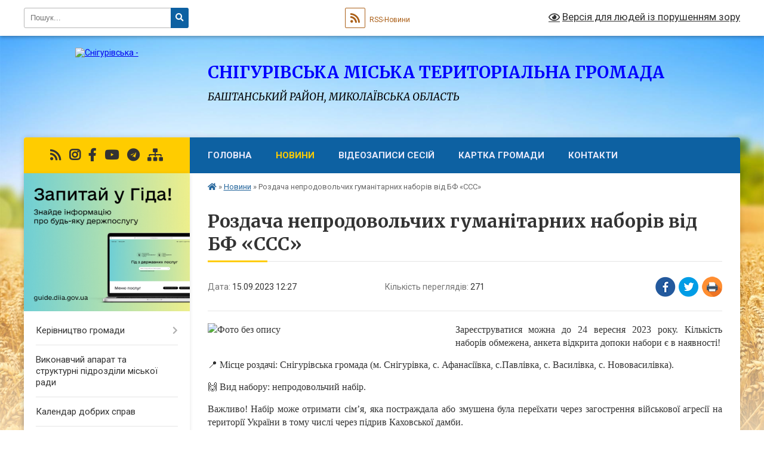

--- FILE ---
content_type: text/html; charset=UTF-8
request_url: https://snigurivska-gromada.gov.ua/news/1694770219/
body_size: 14957
content:
<!DOCTYPE html>
<html lang="uk">
<head>
	<!--[if IE]><meta http-equiv="X-UA-Compatible" content="IE=edge"><![endif]-->
	<meta charset="utf-8">
	<meta name="viewport" content="width=device-width, initial-scale=1">
	<!--[if IE]><script>
		document.createElement('header');
		document.createElement('nav');
		document.createElement('main');
		document.createElement('section');
		document.createElement('article');
		document.createElement('aside');
		document.createElement('footer');
		document.createElement('figure');
		document.createElement('figcaption');
	</script><![endif]-->
	<title>Роздача непродовольчих гуманітарних наборів від БФ «ССС» | СНІГУРІВСЬКА МІСЬКА ТЕРИТОРІАЛЬНА ГРОМАДА БАШТАНСЬКИЙ РАЙОН, МИКОЛАЇВСЬКА ОБЛАСТЬ</title>
	<meta name="description" content="Зареєструватися можна до 24 вересня 2023 року. Кількість наборів обмежена, анкета відкрита допоки набори є в наявності!. . 📍 Місце роздачі: Снігурівська громада (м. Снігурівка, с. Афанасіївка, с.Павлівка, с. Василівка, с. Нововасилівка">
	<meta name="keywords" content="Роздача, непродовольчих, гуманітарних, наборів, від, БФ, «ССС», |, СНІГУРІВСЬКА, МІСЬКА, ТЕРИТОРІАЛЬНА, ГРОМАДА, БАШТАНСЬКИЙ, РАЙОН,, МИКОЛАЇВСЬКА, ОБЛАСТЬ">

	
		<meta property="og:image" content="https://rada.info/upload/users_files/04056581/5fd71c6c6d201b439893a5997bd964b0.jpeg">
	<meta property="og:image:width" content="630">
	<meta property="og:image:height" content="630">
			<meta property="og:title" content="Роздача непродовольчих гуманітарних наборів від БФ «ССС»">
			<meta property="og:description" content="Зареєструватися можна до 24 вересня 2023 року. Кількість наборів обмежена,&amp;nbsp;анкета відкрита допоки набори є в наявності!">
			<meta property="og:type" content="article">
	<meta property="og:url" content="https://snigurivska-gromada.gov.ua/news/1694770219/">
		
		<link rel="apple-touch-icon" sizes="57x57" href="https://gromada.org.ua/apple-icon-57x57.png">
	<link rel="apple-touch-icon" sizes="60x60" href="https://gromada.org.ua/apple-icon-60x60.png">
	<link rel="apple-touch-icon" sizes="72x72" href="https://gromada.org.ua/apple-icon-72x72.png">
	<link rel="apple-touch-icon" sizes="76x76" href="https://gromada.org.ua/apple-icon-76x76.png">
	<link rel="apple-touch-icon" sizes="114x114" href="https://gromada.org.ua/apple-icon-114x114.png">
	<link rel="apple-touch-icon" sizes="120x120" href="https://gromada.org.ua/apple-icon-120x120.png">
	<link rel="apple-touch-icon" sizes="144x144" href="https://gromada.org.ua/apple-icon-144x144.png">
	<link rel="apple-touch-icon" sizes="152x152" href="https://gromada.org.ua/apple-icon-152x152.png">
	<link rel="apple-touch-icon" sizes="180x180" href="https://gromada.org.ua/apple-icon-180x180.png">
	<link rel="icon" type="image/png" sizes="192x192"  href="https://gromada.org.ua/android-icon-192x192.png">
	<link rel="icon" type="image/png" sizes="32x32" href="https://gromada.org.ua/favicon-32x32.png">
	<link rel="icon" type="image/png" sizes="96x96" href="https://gromada.org.ua/favicon-96x96.png">
	<link rel="icon" type="image/png" sizes="16x16" href="https://gromada.org.ua/favicon-16x16.png">
	<link rel="manifest" href="https://gromada.org.ua/manifest.json">
	<meta name="msapplication-TileColor" content="#ffffff">
	<meta name="msapplication-TileImage" content="https://gromada.org.ua/ms-icon-144x144.png">
	<meta name="theme-color" content="#ffffff">
	
	
		<meta name="robots" content="">
	
	<link rel="preconnect" href="https://fonts.googleapis.com">
	<link rel="preconnect" href="https://fonts.gstatic.com" crossorigin>
	<link href="https://fonts.googleapis.com/css?family=Merriweather:400i,700|Roboto:400,400i,700,700i&amp;subset=cyrillic-ext" rel="stylesheet">

    <link rel="preload" href="https://cdnjs.cloudflare.com/ajax/libs/font-awesome/5.9.0/css/all.min.css" as="style">
	<link rel="stylesheet" href="https://cdnjs.cloudflare.com/ajax/libs/font-awesome/5.9.0/css/all.min.css" integrity="sha512-q3eWabyZPc1XTCmF+8/LuE1ozpg5xxn7iO89yfSOd5/oKvyqLngoNGsx8jq92Y8eXJ/IRxQbEC+FGSYxtk2oiw==" crossorigin="anonymous" referrerpolicy="no-referrer" />
	
    <link rel="preload" href="//gromada.org.ua/themes/nature/css/styles_vip.css?v=3.31" as="style">
	<link rel="stylesheet" href="//gromada.org.ua/themes/nature/css/styles_vip.css?v=3.31">
	<link rel="stylesheet" href="//gromada.org.ua/themes/nature/css/48422/theme_vip.css?v=1769904568">
	
		<!--[if lt IE 9]>
	<script src="https://oss.maxcdn.com/html5shiv/3.7.2/html5shiv.min.js"></script>
	<script src="https://oss.maxcdn.com/respond/1.4.2/respond.min.js"></script>
	<![endif]-->
	<!--[if gte IE 9]>
	<style type="text/css">
		.gradient { filter: none; }
	</style>
	<![endif]-->

</head>
<body class="">

	<a href="#top_menu" class="skip-link link" aria-label="Перейти до головного меню (Alt+1)" accesskey="1">Перейти до головного меню (Alt+1)</a>
	<a href="#left_menu" class="skip-link link" aria-label="Перейти до бічного меню (Alt+2)" accesskey="2">Перейти до бічного меню (Alt+2)</a>
    <a href="#main_content" class="skip-link link" aria-label="Перейти до головного вмісту (Alt+3)" accesskey="3">Перейти до текстового вмісту (Alt+3)</a>



		<div id="all_screen">

						<section class="search_menu">
				<div class="wrap">
					<div class="row">
						<div class="grid-25 fl">
							<form action="https://snigurivska-gromada.gov.ua/search/" class="search">
								<input type="text" name="q" value="" placeholder="Пошук..." aria-label="Введіть пошукову фразу" required>
								<button type="submit" name="search" value="y" aria-label="Натисніть для здійснення пошуку"><i class="fa fa-search"></i></button>
							</form>
							<a id="alt_version_eye" href="#" title="Версія для людей із порушенням зору" onclick="return set_special('67baece8e7dabbaddaf85a8faf5eb3f85b57e851');"><i class="far fa-eye"></i></a>
						</div>
						<div class="grid-75">
							<div class="row">
								<div class="grid-25" style="padding-top: 13px;">
									<div id="google_translate_element"></div>
								</div>
								<div class="grid-25" style="padding-top: 13px;">
									<a href="https://gromada.org.ua/rss/48422/" class="rss" title="RSS-стрічка"><span><i class="fa fa-rss"></i></span> RSS-Новини</a>
								</div>
								<div class="grid-50 alt_version_block">

									<div class="alt_version">
										<a href="#" class="set_special_version" onclick="return set_special('67baece8e7dabbaddaf85a8faf5eb3f85b57e851');"><i class="far fa-eye"></i> Версія для людей із порушенням зору</a>
									</div>

								</div>
								<div class="clearfix"></div>
							</div>
						</div>
						<div class="clearfix"></div>
					</div>
				</div>
			</section>
			
			<header>
				<div class="wrap">
					<div class="row">

						<div class="grid-25 logo fl">
							<a href="https://snigurivska-gromada.gov.ua/" id="logo">
								<img src="https://rada.info/upload/users_files/04056581/gerb/герб-м.Снігурівка.png" alt="Снігурівська - ">
							</a>
						</div>
						<div class="grid-75 title fr">
							<div class="slogan_1">СНІГУРІВСЬКА МІСЬКА ТЕРИТОРІАЛЬНА ГРОМАДА</div>
							<div class="slogan_2">БАШТАНСЬКИЙ РАЙОН, МИКОЛАЇВСЬКА ОБЛАСТЬ</div>
						</div>
						<div class="clearfix"></div>

					</div>
				</div>
			</header>

			<div class="wrap">
				<section class="middle_block">

					<div class="row">
						<div class="grid-75 fr">
							<nav class="main_menu" id="top_menu">
								<ul>
																		<li class="">
										<a href="https://snigurivska-gromada.gov.ua/main/">Головна</a>
																													</li>
																		<li class="active">
										<a href="https://snigurivska-gromada.gov.ua/news/">Новини</a>
																													</li>
																		<li class="">
										<a href="https://snigurivska-gromada.gov.ua/videozapisi-sesij-16-59-43-01-02-2021/">Відеозаписи сесій</a>
																													</li>
																		<li class="">
										<a href="https://snigurivska-gromada.gov.ua/structure/">Картка громади</a>
																													</li>
																		<li class=" has-sub">
										<a href="https://snigurivska-gromada.gov.ua/feedback/">Контакти</a>
																				<button onclick="return show_next_level(this);" aria-label="Показати підменю"></button>
																														<ul>
																						<li>
												<a href="https://snigurivska-gromada.gov.ua/ogoloshennya-18-37-12-31-01-2021/">Оголошення</a>
																																			</li>
																																</ul>
																			</li>
																										</ul>

								<button class="menu-button" id="open-button" tabindex="-1"><i class="fas fa-bars"></i> Меню сайту</button>

							</nav>
							<div class="clearfix"></div>

														<section class="bread_crumbs">
								<div xmlns:v="http://rdf.data-vocabulary.org/#"><a href="https://snigurivska-gromada.gov.ua/" title="Головна сторінка"><i class="fas fa-home"></i></a> &raquo; <a href="https://snigurivska-gromada.gov.ua/news/" aria-current="page">Новини</a>  &raquo; <span>Роздача непродовольчих гуманітарних наборів від БФ «ССС»</span></div>
							</section>
							
							<main id="main_content">

																											<h1>Роздача непродовольчих гуманітарних наборів від БФ «ССС»</h1>


<div class="row">
	<div class="grid-30 one_news_date">
		Дата: <span>15.09.2023 12:27</span>
	</div>
	<div class="grid-30 one_news_count">
		Кількість переглядів: <span>271</span>
	</div>
		<div class="grid-30 one_news_socials">
		<button class="social_share" data-type="fb" aria-label="Поширити у Фейсбук"><img src="//gromada.org.ua/themes/nature/img/share/fb.png" alt="Іконака Фейсбук"></button>
		<button class="social_share" data-type="tw" aria-label="Поширити у Твітер"><img src="//gromada.org.ua/themes/nature/img/share/tw.png" alt="Іконка Твітер"></button>
		<button class="print_btn" onclick="window.print();" aria-label="Надрукувати"><img src="//gromada.org.ua/themes/nature/img/share/print.png" alt="Іконка принтеру"></button>
	</div>
		<div class="clearfix"></div>
</div>

<hr>

<p style="text-align: justify;"><span style="font-size:16px;"><span style="font-family:Georgia,serif;"><img alt="Фото без опису"  alt="" src="https://rada.info/upload/users_files/04056581/5fd71c6c6d201b439893a5997bd964b0.jpeg" style="float: left; width: 400px; height: 400px;" />Зареєструватися можна до 24 вересня 2023 року. Кількість наборів обмежена,&nbsp;анкета відкрита допоки набори є в наявності!</span></span></p>

<p style="text-align: justify;"><span style="font-size:16px;"><span style="font-family:Georgia,serif;">📍 Місце роздачі: Снігурівська громада (м. Снігурівка, с. Афанасіївка, с.Павлівка, с. Василівка, с. Нововасилівка).</span></span></p>

<p style="text-align: justify;"><span style="font-size:16px;"><span style="font-family:Georgia,serif;">🙌 Вид набору: непродовольчий набір.</span></span></p>

<p style="text-align: justify;"><span style="font-size:16px;"><span style="font-family:Georgia,serif;">Важливо! Набір може отримати сім&rsquo;я, яка постраждала або змушена була переїхати через загострення військової агресії на території України в тому числі через підрив Каховської дамби.</span></span></p>

<p style="text-align: justify;"><span style="font-size:16px;"><span style="font-family:Georgia,serif;">❓ Як отримати гуманітарну допомогу</span></span></p>

<p style="text-align: justify;"><span style="font-size:16px;"><span style="font-family:Georgia,serif;">▪️ Зареєструватися за посиланням: https://ee-eu.kobotoolbox.org/x/tz4Gvc4W</span></span></p>

<p style="text-align: justify;"><span style="font-size:16px;"><span style="font-family:Georgia,serif;">▪️ Зазначити в електронній реєстрації документи, що підтверджують вашу особу (паспорт, ІНН). Для отримання допомоги їхня наявність ОБОВ&rsquo;ЯЗКОВА!</span></span></p>

<p style="text-align: justify;"><span style="font-size:16px;"><span style="font-family:Georgia,serif;">▪️ СМС-повідомлення з детальною інформацією про видачу наборів, яке надійде на вказаний контактний телефон, є підтвердженням вашої участі.</span></span></p>

<p style="text-align: justify;"><span style="font-size:16px;"><span style="font-family:Georgia,serif;">▪️ Важливо! Заповнення анкети НЕ ГАРАНТУЄ отримання допомоги.</span></span></p>

<p style="text-align: justify;"><span style="font-size:16px;"><span style="font-family:Georgia,serif;">📞 Із будь-яких питань та уточнень звертайтеся на гарячу лінію БФ &laquo;ССС&raquo;: 0800332740.</span></span></p>

<p style="text-align: justify;"><span style="font-size:16px;"><span style="font-family:Georgia,serif;">✅ Проєкт &laquo;Механізм швидкого реагування та підтримки постраждалого населення на півдні України (руйнування Каховської дамби)&raquo; втілює БФ &laquo;ССС&raquo; спільно з гуманітарною організацією CARE. Програма реалізується за фінансової підтримки Aktion Deutschland Hilft (ADH)</span></span></p>

<p style="text-align: justify;"><span style="font-size:16px;"><span style="font-family:Georgia,serif;">#ВПО</span></span></p>
<div class="clearfix"></div>

<hr>



<p><a href="https://snigurivska-gromada.gov.ua/news/" class="btn btn-grey">&laquo; повернутися</a></p>																	
							</main>
						</div>
						<div class="grid-25 fl">

							<div class="project_name">
								<a href="https://gromada.org.ua/rss/48422/" rel="nofollow" target="_blank" title="RSS-стрічка новин сайту"><i class="fas fa-rss"></i></a>
																								<a href="https://www.instagram.com/snigurivka" rel="nofollow" target="_blank" title="Ми в Instagram"><i class="fab fa-instagram"></i></a>								<a href="https://www.facebook.com/snigurivka.rada" rel="nofollow" target="_blank" title="Приєднуйтесь до нас у Facebook"><i class="fab fa-facebook-f"></i></a>								<a href="https://www.youtube.com/channel/UCSu3dCBOYXmrIeQFJB6FzvQ/featured?view_as=subscriber" rel="nofollow" target="_blank" title="Наш Youtube-канал"><i class="fab fa-youtube"></i></a>								<a href="https://t.me/SnihurivskaOTG" rel="nofollow" target="_blank" title="Група в Телеграм"><i class="fab fa-telegram"></i></a>								<a href="https://snigurivska-gromada.gov.ua/sitemap/" title="Мапа сайту"><i class="fas fa-sitemap"></i></a>
							</div>
							<aside class="left_sidebar">
				
																<div class="diia_guide">
									<a href="https://guide.diia.gov.ua/" rel="nofollow" target="_blank"><img src="https://gromada.org.ua/upload/diia_guide.jpg" alt="Гід державних послуг"></a>
								</div>
								
																<nav class="sidebar_menu" id="left_menu">
									<ul>
																				<li class=" has-sub">
											<a href="https://snigurivska-gromada.gov.ua/kerivnictvo-miskoi-radi-23-03-36-16-04-2020/">Керівництво громади</a>
																						<button onclick="return show_next_level(this);" aria-label="Показати підменю"></button>
																																	<i class="fa fa-chevron-right"></i>
											<ul>
																								<li class="">
													<a href="https://snigurivska-gromada.gov.ua/miskij-golova-23-22-42-16-04-2020/">Снігурівська міська військова адміністрація</a>
																																						</li>
																								<li class="">
													<a href="https://snigurivska-gromada.gov.ua/zastupnik-miskogo-golovi-23-22-57-16-04-2020/">Снігурівська міська рада</a>
																																						</li>
																								<li class="">
													<a href="https://snigurivska-gromada.gov.ua/grafiki-osobistih-prijomiv-gromadyan-08-29-32-15-04-2025/">Графіки особистих прийомів громадян</a>
																																						</li>
																																			</ul>
																					</li>
																				<li class="">
											<a href="https://snigurivska-gromada.gov.ua/strukturni-pidrozdili-miskoi-radi-14-23-04-01-02-2021/">Виконавчий апарат та структурні підрозділи міської ради</a>
																																</li>
																				<li class="">
											<a href="https://snigurivska-gromada.gov.ua/kalendar-dobrih-sprav-16-25-29-19-01-2022/">Календар добрих справ</a>
																																</li>
																				<li class="">
											<a href="https://snigurivska-gromada.gov.ua/shtatnij-rozpis-08-11-13-25-01-2021/">Штатний розпис</a>
																																</li>
																				<li class=" has-sub">
											<a href="https://snigurivska-gromada.gov.ua/​​​​​​​​​​​​​​deputati-miskoi-radi-23-42-41-16-04-2020/">​​​​​​​​​​​​​​Депутатський корпус міської ради</a>
																						<button onclick="return show_next_level(this);" aria-label="Показати підменю"></button>
																																	<i class="fa fa-chevron-right"></i>
											<ul>
																								<li class="">
													<a href="https://snigurivska-gromada.gov.ua/personalnij-sklad-postijnih-komisij-14-01-43-07-12-2020/">Персональний склад постійних комісій</a>
																																						</li>
																								<li class="">
													<a href="https://snigurivska-gromada.gov.ua/zakriplennya-deputativ-za-okrugami-09-41-18-08-12-2020/">Закріплення депутатів за округами</a>
																																						</li>
																								<li class=" has-sub">
													<a href="https://snigurivska-gromada.gov.ua/zviti-pro-robotu-14-48-03-16-12-2021/">Звіти про роботу</a>
																										<button onclick="return show_next_level(this);" aria-label="Показати підменю"></button>
																																							<i class="fa fa-chevron-right"></i>
													<ul>
																												<li><a href="https://snigurivska-gromada.gov.ua/2021-14-48-24-16-12-2021/">2021</a></li>
																																									</ul>
																									</li>
																																			</ul>
																					</li>
																				<li class=" has-sub">
											<a href="https://snigurivska-gromada.gov.ua/vikonavchij-komitet-miskoi-radi-14-26-19-01-02-2021/">Виконавчий комітет міської ради</a>
																						<button onclick="return show_next_level(this);" aria-label="Показати підменю"></button>
																																	<i class="fa fa-chevron-right"></i>
											<ul>
																								<li class="">
													<a href="https://snigurivska-gromada.gov.ua/sklad-vikonavchogo-komitetu-14-55-20-21-10-2021/">Склад виконавчого комітету</a>
																																						</li>
																								<li class="">
													<a href="https://snigurivska-gromada.gov.ua/polozhennya-vikonavchogo-komitetu-snigurivskoi-miskoi-radi-14-23-40-21-10-2021/">Положення виконавчого комітету Снігурівської міської ради</a>
																																						</li>
																								<li class="">
													<a href="https://snigurivska-gromada.gov.ua/reglament-vikonavchogo-komitetu-snigurivskoi-miskoi-radi-14-53-17-21-10-2021/">Регламент виконавчого комітету Снігурівської міської ради</a>
																																						</li>
																																			</ul>
																					</li>
																				<li class=" has-sub">
											<a href="https://snigurivska-gromada.gov.ua/vakansii-14-26-41-01-02-2021/">Вакансії</a>
																						<button onclick="return show_next_level(this);" aria-label="Показати підменю"></button>
																																	<i class="fa fa-chevron-right"></i>
											<ul>
																								<li class="">
													<a href="https://snigurivska-gromada.gov.ua/posadovi-osobi-miskoi-radi-10-48-18-11-02-2021/">Посадові особи міської ради</a>
																																						</li>
																								<li class="">
													<a href="https://snigurivska-gromada.gov.ua/zakladi-ohoroni-zdorovya-10-48-40-11-02-2021/">Заклади охорони здоров'я</a>
																																						</li>
																								<li class="">
													<a href="https://snigurivska-gromada.gov.ua/zakladi-osviti-10-48-58-11-02-2021/">Заклади освіти</a>
																																						</li>
																								<li class="">
													<a href="https://snigurivska-gromada.gov.ua/zakladi-kulturi-10-49-14-11-02-2021/">Заклади культури</a>
																																						</li>
																																			</ul>
																					</li>
																				<li class=" has-sub">
											<a href="https://snigurivska-gromada.gov.ua/starostinski-okrugi-23-42-29-16-04-2020/">Старостинські округи</a>
																						<button onclick="return show_next_level(this);" aria-label="Показати підменю"></button>
																																	<i class="fa fa-chevron-right"></i>
											<ul>
																								<li class="">
													<a href="https://snigurivska-gromada.gov.ua/grafiki-viiznih-prijomiv-12-51-25-05-02-2021/">Графіки виїзних прийомів</a>
																																						</li>
																																			</ul>
																					</li>
																				<li class=" has-sub">
											<a href="https://snigurivska-gromada.gov.ua/viddil-osviti-13-51-57-07-12-2020/">Відділ освіти</a>
																						<button onclick="return show_next_level(this);" aria-label="Показати підменю"></button>
																																	<i class="fa fa-chevron-right"></i>
											<ul>
																								<li class="">
													<a href="https://snigurivska-gromada.gov.ua/potreba-zakladiv-osviti-u-pidruchnikah-09-05-22-10-02-2021/">Потреба закладів освіти у підручниках</a>
																																						</li>
																								<li class="">
													<a href="https://snigurivska-gromada.gov.ua/novini-16-40-16-15-02-2021/">Новини</a>
																																						</li>
																								<li class="">
													<a href="https://snigurivska-gromada.gov.ua/shtatnij-rozpis-08-11-57-19-04-2021/">Штатний розпис</a>
																																						</li>
																								<li class="">
													<a href="https://snigurivska-gromada.gov.ua/zakladi-osviti-10-15-03-26-01-2022/">Заклади освіти</a>
																																						</li>
																								<li class="">
													<a href="https://snigurivska-gromada.gov.ua/pasporti-bjudzhetnih-program-13-19-17-06-10-2023/">Паспорти бюджетних програм</a>
																																						</li>
																								<li class="">
													<a href="https://snigurivska-gromada.gov.ua/atestaciya-pedagogichnih-pracivnikiv-15-19-30-13-10-2023/">Атестація педагогічних працівників</a>
																																						</li>
																								<li class="">
													<a href="https://snigurivska-gromada.gov.ua/plani-robit-14-33-08-08-04-2024/">Плани робіт</a>
																																						</li>
																																			</ul>
																					</li>
																				<li class=" has-sub">
											<a href="https://snigurivska-gromada.gov.ua/viddil-kulturi-molodi-ta-sportu-10-09-50-26-01-2022/">Відділ культури, молоді та спорту</a>
																						<button onclick="return show_next_level(this);" aria-label="Показати підменю"></button>
																																	<i class="fa fa-chevron-right"></i>
											<ul>
																								<li class="">
													<a href="https://snigurivska-gromada.gov.ua/viddil-kulturi-molodi-ta-sportu-10-08-37-26-01-2022/">Інформація про відділ</a>
																																						</li>
																								<li class="">
													<a href="https://snigurivska-gromada.gov.ua/viddil-kulturi-molodi-ta-sportu-13-53-05-07-12-2020/">Новини</a>
																																						</li>
																								<li class="">
													<a href="https://snigurivska-gromada.gov.ua/zakladi-kulturi-gromadi-10-12-38-26-01-2022/">Заклади культури</a>
																																						</li>
																																			</ul>
																					</li>
																				<li class="">
											<a href="https://snigurivska-gromada.gov.ua/reglament-miskoi-radi-20-14-58-31-01-2021/">Регламент міської ради</a>
																																</li>
																				<li class="">
											<a href="https://snigurivska-gromada.gov.ua/statut-snigurivskoi-miskoi-teritorialnoi-gromadi-17-40-24-16-03-2021/">Статут Снігурівської міської територіальної громади</a>
																																</li>
																				<li class=" has-sub">
											<a href="https://snigurivska-gromada.gov.ua/pro-misto-20-15-25-31-01-2021/">Про місто</a>
																						<button onclick="return show_next_level(this);" aria-label="Показати підменю"></button>
																																	<i class="fa fa-chevron-right"></i>
											<ul>
																								<li class="">
													<a href="https://snigurivska-gromada.gov.ua/istorichna-dovidka-20-15-54-31-01-2021/">Історична довідка</a>
																																						</li>
																								<li class="">
													<a href="https://snigurivska-gromada.gov.ua/simvolika-20-16-12-31-01-2021/">Символіка</a>
																																						</li>
																								<li class="">
													<a href="https://snigurivska-gromada.gov.ua/socialnoekonomichnij-pasport-mista-20-17-11-31-01-2021/">Соціально-економічний та інвестиційний паспорт громади</a>
																																						</li>
																								<li class="">
													<a href="https://snigurivska-gromada.gov.ua/karta-mista-20-17-28-31-01-2021/">Карта міста</a>
																																						</li>
																																			</ul>
																					</li>
																				<li class=" has-sub">
											<a href="https://snigurivska-gromada.gov.ua/korisna-informaciya-20-18-48-31-01-2021/">Корисна інформація</a>
																						<button onclick="return show_next_level(this);" aria-label="Показати підменю"></button>
																																	<i class="fa fa-chevron-right"></i>
											<ul>
																								<li class="">
													<a href="https://snigurivska-gromada.gov.ua/zhitlovokomunalne-gospodarstvo-20-20-01-31-01-2021/">Житлово-комунальне господарство</a>
																																						</li>
																								<li class="">
													<a href="https://snigurivska-gromada.gov.ua/bjudzhet-20-20-29-31-01-2021/">Бюджет</a>
																																						</li>
																								<li class="">
													<a href="https://snigurivska-gromada.gov.ua/ekonomika-gromadi-20-20-48-31-01-2021/">Економіка громади</a>
																																						</li>
																								<li class="">
													<a href="https://snigurivska-gromada.gov.ua/proekti-gromadi-20-21-07-31-01-2021/">Проекти громади</a>
																																						</li>
																								<li class="">
													<a href="https://snigurivska-gromada.gov.ua/regulyatorna-politika-20-21-37-31-01-2021/">Регуляторна політика</a>
																																						</li>
																								<li class="">
													<a href="https://snigurivska-gromada.gov.ua/osbb-20-21-52-31-01-2021/">ОСББ</a>
																																						</li>
																								<li class="">
													<a href="https://snigurivska-gromada.gov.ua/dostup-do-publichnoi-informacii-zviti-pro-informacijni-zapiti-20-22-36-31-01-2021/">Доступ до публічної інформації. Звіти про інформаційні запити</a>
																																						</li>
																								<li class="">
													<a href="https://snigurivska-gromada.gov.ua/gromadski-sluhannya-obgovorennya-11-22-27-08-06-2021/">Громадські слухання (обговорення)</a>
																																						</li>
																								<li class="">
													<a href="https://snigurivska-gromada.gov.ua/gromadska-rada-01-17-14-16-07-2024/">Громадська рада</a>
																																						</li>
																								<li class="">
													<a href="https://snigurivska-gromada.gov.ua/molodizhna-rada-13-08-55-26-07-2024/">Молодіжна рада</a>
																																						</li>
																																			</ul>
																					</li>
																				<li class="">
											<a href="https://snigurivska-gromada.gov.ua/strategiya-rozvitku-gromadi-19-38-43-01-02-2021/">Стратегія розвитку громади</a>
																																</li>
																				<li class="">
											<a href="https://snigurivska-gromada.gov.ua/docs/">Архів документів</a>
																																</li>
																				<li class=" has-sub">
											<a href="https://snigurivska-gromada.gov.ua/normativnopravovi-akti-23-41-01-16-04-2020/">Нормативно-правові акти</a>
																						<button onclick="return show_next_level(this);" aria-label="Показати підменю"></button>
																																	<i class="fa fa-chevron-right"></i>
											<ul>
																								<li class="">
													<a href="https://snigurivska-gromada.gov.ua/​​​​​​​​​​​​​​proekti-rishen-23-42-13-16-04-2020/">​​​​​​​​​​​​​​Проекти рішень</a>
																																						</li>
																								<li class="">
													<a href="https://snigurivska-gromada.gov.ua/rozporyadzhennya-miskogo-golovi-08-40-37-18-05-2020/">Розпорядження міського голови</a>
																																						</li>
																								<li class=" has-sub">
													<a href="https://snigurivska-gromada.gov.ua/​​​​​​​rishennya-sesii-snigurivskoi-miskoi-radi-23-41-20-16-04-2020/">​​​​​​​Рішення сесії Снігурівської міської ради</a>
																										<button onclick="return show_next_level(this);" aria-label="Показати підменю"></button>
																																							<i class="fa fa-chevron-right"></i>
													<ul>
																												<li><a href="https://snigurivska-gromada.gov.ua/2020-rik-10-17-51-18-05-2020/">2020 рік</a></li>
																												<li><a href="https://snigurivska-gromada.gov.ua/2019-rik-08-23-19-19-05-2020/">2019 рік</a></li>
																												<li><a href="https://snigurivska-gromada.gov.ua/2018-rik-11-38-58-19-05-2020/">2018 рік</a></li>
																												<li><a href="https://snigurivska-gromada.gov.ua/2017-rik-13-05-11-19-05-2020/">2017 рік</a></li>
																																									</ul>
																									</li>
																								<li class="">
													<a href="https://snigurivska-gromada.gov.ua/rishennya-vikonkomu-miskoi-radi-23-41-41-16-04-2020/">Рішення виконкому міської ради</a>
																																						</li>
																								<li class="">
													<a href="https://snigurivska-gromada.gov.ua/pasporti-bjudzhetnih-program-14-12-18-07-12-2020/">Паспорти бюджетних програм</a>
																																						</li>
																								<li class="">
													<a href="https://snigurivska-gromada.gov.ua/bjudzhetni-zapiti-13-17-04-23-12-2020/">Бюджетні запити</a>
																																						</li>
																								<li class="">
													<a href="https://snigurivska-gromada.gov.ua/finansova-zvitnist-10-38-17-23-04-2023/">Фінансова звітність</a>
																																						</li>
																																			</ul>
																					</li>
																				<li class=" has-sub">
											<a href="javascript:;">Регуляторна політика</a>
																						<button onclick="return show_next_level(this);" aria-label="Показати підменю"></button>
																																	<i class="fa fa-chevron-right"></i>
											<ul>
																								<li class="">
													<a href="https://snigurivska-gromada.gov.ua/planuvannya-regulyatornoi-diyalnosti-23-39-48-16-04-2020/">Планування регуляторної діяльності</a>
																																						</li>
																								<li class="">
													<a href="https://snigurivska-gromada.gov.ua/opriljudnennya-proektiv-regulyatornih-aktiv-23-40-17-16-04-2020/">Оприлюднення проектів регуляторних актів</a>
																																						</li>
																								<li class="">
													<a href="https://snigurivska-gromada.gov.ua/vidstezhennya-rezultativnosti-regulyatornih-aktiv-10-30-52-12-04-2021/">Відстеження результативності регуляторних актів</a>
																																						</li>
																								<li class="">
													<a href="https://snigurivska-gromada.gov.ua/informaciya-pro-zdijsnennya-regulyatornoi-diyalnosti-10-31-23-12-04-2021/">Інформація про здійснення регуляторної діяльності</a>
																																						</li>
																								<li class="">
													<a href="https://snigurivska-gromada.gov.ua/chinni-regulyatorni-akti-10-32-20-12-04-2021/">Чинні регуляторні акти</a>
																																						</li>
																								<li class="">
													<a href="https://snigurivska-gromada.gov.ua/normativnopravova-baza-11-26-05-31-01-2022/">Нормативно-правова база</a>
																																						</li>
																								<li class="">
													<a href="https://snigurivska-gromada.gov.ua/vidpovidalni-osobi-11-28-30-31-01-2022/">Відповідальні особи</a>
																																						</li>
																																			</ul>
																					</li>
																				<li class=" has-sub">
											<a href="https://snigurivska-gromada.gov.ua/cnap-08-14-45-18-05-2020/">Центр надання адміністративних послуг</a>
																						<button onclick="return show_next_level(this);" aria-label="Показати підменю"></button>
																																	<i class="fa fa-chevron-right"></i>
											<ul>
																								<li class=" has-sub">
													<a href="https://snigurivska-gromada.gov.ua/informacijni-kartki-11-37-14-18-05-2021/">Інформаційні картки</a>
																										<button onclick="return show_next_level(this);" aria-label="Показати підменю"></button>
																																							<i class="fa fa-chevron-right"></i>
													<ul>
																												<li><a href="https://snigurivska-gromada.gov.ua/derzhavna-reestraciya-biznesu-11-37-48-18-05-2021/">Державна реєстрація бізнесу</a></li>
																												<li><a href="https://snigurivska-gromada.gov.ua/derzhavna-reestraciya-prav-11-38-07-18-05-2021/">Державна реєстрація прав</a></li>
																												<li><a href="https://snigurivska-gromada.gov.ua/zemelni-pitannya-vlasni-povnovazhennya-11-38-34-18-05-2021/">Земельні питання (власні повноваження)</a></li>
																												<li><a href="https://snigurivska-gromada.gov.ua/nadannya-socialnih-poslug-vlasni-povnovazhennya-11-40-19-18-05-2021/">Надання соціальних послуг (власні повноваження)</a></li>
																												<li><a href="https://snigurivska-gromada.gov.ua/notarialni-poslugi-11-40-37-18-05-2021/">Нотаріальні послуги</a></li>
																												<li><a href="https://snigurivska-gromada.gov.ua/pitannya-zhkg-11-40-54-18-05-2021/">Питання ЖКГ</a></li>
																												<li><a href="https://snigurivska-gromada.gov.ua/pitannya-zagalnogo-harakteru-11-41-10-18-05-2021/">Питання загального характеру</a></li>
																												<li><a href="https://snigurivska-gromada.gov.ua/reestraciya-miscya-prozhivannya-11-41-26-18-05-2021/">Реєстрація місця проживання</a></li>
																																									</ul>
																									</li>
																								<li class="">
													<a href="https://snigurivska-gromada.gov.ua/grafik-roboti-08-10-47-05-08-2021/">Графік роботи</a>
																																						</li>
																																			</ul>
																					</li>
																				<li class="">
											<a href="https://snigurivska-gromada.gov.ua/informaciya-vid-dksu-13-30-56-30-11-2020/">Інформація від УДКСУ</a>
																																</li>
																				<li class="">
											<a href="https://snigurivska-gromada.gov.ua/inkljuzivnoresursnij-centr-11-59-17-09-12-2021/">Інклюзивно-ресурсний центр</a>
																																</li>
																				<li class="">
											<a href="https://snigurivska-gromada.gov.ua/agropromislovij-kompleks-11-28-16-13-07-2021/">Агропромисловий комплекс</a>
																																</li>
																				<li class=" has-sub">
											<a href="https://snigurivska-gromada.gov.ua/zapobigannya-ta-protidiya-korupcii-08-45-59-20-10-2020/">Запобігання та протидія корупції</a>
																						<button onclick="return show_next_level(this);" aria-label="Показати підменю"></button>
																																	<i class="fa fa-chevron-right"></i>
											<ul>
																								<li class="">
													<a href="https://snigurivska-gromada.gov.ua/pidpriemstva-zakladi-ta-ustanovi-20-12-13-31-01-2021/">Підприємства, заклади та установи</a>
																																						</li>
																																			</ul>
																					</li>
																				<li class="">
											<a href="https://snigurivska-gromada.gov.ua/snigurivske-bjuro-bezoplatnoi-pravovoi-dopomogi-11-13-19-30-01-2021/">Снігурівське бюро безоплатної правової допомоги</a>
																																</li>
																				<li class="">
											<a href="https://snigurivska-gromada.gov.ua/civilnij-zahist-16-47-32-21-02-2022/">Цивільний захист</a>
																																</li>
																				<li class="">
											<a href="https://snigurivska-gromada.gov.ua/geroi-ne-vmirajut-11-47-38-24-02-2021/">Герої не вмирають!</a>
																																</li>
																				<li class="">
											<a href="https://snigurivska-gromada.gov.ua/do-uvagi-platnikiv-podatkiv-14-51-59-18-02-2021/">До уваги платників податків</a>
																																</li>
																				<li class=" has-sub">
											<a href="https://snigurivska-gromada.gov.ua/snigurivskij-rajonnij-sektor-filii-derzhavnoi-ustanovi-centr-probacii-u-mikolaivskij-oblasti-12-58-30-25-02-2021/">Баштанський районний сектор №5 філії Державної установи «Центр пробації» у Миколаївській, Донецькій, Луганській та Херсонській областях</a>
																						<button onclick="return show_next_level(this);" aria-label="Показати підменю"></button>
																																	<i class="fa fa-chevron-right"></i>
											<ul>
																								<li class="">
													<a href="https://snigurivska-gromada.gov.ua/dovidkova-informaciya-12-59-52-25-02-2021/">Довідкова інформація</a>
																																						</li>
																								<li class="">
													<a href="https://snigurivska-gromada.gov.ua/statti-ta-ogoloshennya-13-26-29-25-02-2021/">Статті та оголошення</a>
																																						</li>
																																			</ul>
																					</li>
																				<li class="">
											<a href="https://snigurivska-gromada.gov.ua/vikonannya-vimog-zakonu-ukraini-pro-administrativnu-proceduru-10-48-05-19-12-2023/">Виконання вимог Закону України "Про адміністративну процедуру"</a>
																																</li>
																				<li class=" has-sub">
											<a href="https://snigurivska-gromada.gov.ua/evidnovlennya-08-46-58-03-01-2024/">єВідновлення</a>
																						<button onclick="return show_next_level(this);" aria-label="Показати підменю"></button>
																																	<i class="fa fa-chevron-right"></i>
											<ul>
																								<li class="">
													<a href="https://snigurivska-gromada.gov.ua/evidnovlennya-10-56-59-29-06-2023/">Компенсація за пошкоджене майно</a>
																																						</li>
																								<li class="">
													<a href="https://snigurivska-gromada.gov.ua/kompensaciya-za-zrujnovane-majno-08-44-04-03-01-2024/">Компенсація за зруйноване майно</a>
																																						</li>
																																			</ul>
																					</li>
																				<li class="">
											<a href="https://snigurivska-gromada.gov.ua/korisna-informaciya-dlya-vpo-14-40-00-29-04-2025/">Корисна інформація для ВПО</a>
																																</li>
																				<li class=" has-sub">
											<a href="https://snigurivska-gromada.gov.ua/centr-profesijnogo-rozvitku-pedagogichnih-pracivnikiv-16-21-03-16-10-2024/">Центр професійного розвитку педагогічних працівників</a>
																						<button onclick="return show_next_level(this);" aria-label="Показати підменю"></button>
																																	<i class="fa fa-chevron-right"></i>
											<ul>
																								<li class="">
													<a href="https://snigurivska-gromada.gov.ua/pro-nas-golovna-16-21-44-16-10-2024/">Про нас (Головна)</a>
																																						</li>
																								<li class="">
													<a href="https://snigurivska-gromada.gov.ua/normativnopravova-baza-16-22-13-16-10-2024/">Нормативно-правова база</a>
																																						</li>
																								<li class="">
													<a href="https://snigurivska-gromada.gov.ua/traektoriya-profesijnogo-rozvitku-pedagoga-16-22-39-16-10-2024/">Траєкторія професійного розвитку педагога</a>
																																						</li>
																								<li class=" has-sub">
													<a href="https://snigurivska-gromada.gov.ua/profesijni-spilnoti-pedagogichnih-pracivnikiv-cikli-16-23-17-16-10-2024/">Професійні спільноти педагогічних працівників (цикли)</a>
																										<button onclick="return show_next_level(this);" aria-label="Показати підменю"></button>
																																							<i class="fa fa-chevron-right"></i>
													<ul>
																												<li><a href="https://snigurivska-gromada.gov.ua/vchiteliv-prirodnichomatematichnogo-ciklu-16-24-05-16-10-2024/">Вчителів природничо-математичного циклу</a></li>
																												<li><a href="https://snigurivska-gromada.gov.ua/vchiteliv-filologichnogo-ciklu-16-24-39-16-10-2024/">Вчителів філологічного циклу</a></li>
																												<li><a href="https://snigurivska-gromada.gov.ua/vchiteliv-informacijnotehnologichnogo-ciklu-16-25-05-16-10-2024/">Вчителів інформаційно-технологічного циклу</a></li>
																												<li><a href="https://snigurivska-gromada.gov.ua/vchiteliv-hudozhnoestetichnogo-ciklu-16-25-32-16-10-2024/">Вчителів художньо-естетичного циклу</a></li>
																												<li><a href="https://snigurivska-gromada.gov.ua/vchiteliv-fizichnogo-vihovannya-ta-zahistu-ukraini-16-26-02-16-10-2024/">Вчителів фізичного виховання та Захисту України</a></li>
																																									</ul>
																									</li>
																								<li class="">
													<a href="https://snigurivska-gromada.gov.ua/distancijna-osvita-16-26-23-16-10-2024/">Дистанційна освіта</a>
																																						</li>
																								<li class="">
													<a href="https://snigurivska-gromada.gov.ua/osvitni-vtrati-shlyahi-podolannya-16-26-52-16-10-2024/">Освітні втрати: шляхи подолання</a>
																																						</li>
																								<li class=" has-sub">
													<a href="https://snigurivska-gromada.gov.ua/robota-z-obdarovanimi-ditmi-16-27-36-16-10-2024/">Робота з обдарованими дітьми</a>
																										<button onclick="return show_next_level(this);" aria-label="Показати підменю"></button>
																																							<i class="fa fa-chevron-right"></i>
													<ul>
																												<li><a href="https://snigurivska-gromada.gov.ua/olimpiadi-16-28-00-16-10-2024/">Олімпіади</a></li>
																												<li><a href="https://snigurivska-gromada.gov.ua/konkursi-16-28-15-16-10-2024/">Конкурси</a></li>
																																									</ul>
																									</li>
																								<li class="">
													<a href="https://snigurivska-gromada.gov.ua/novini-16-28-37-16-10-2024/">Новини</a>
																																						</li>
																								<li class="">
													<a href="https://snigurivska-gromada.gov.ua/atestaciya-pedagogichnih-pracivnikiv-16-31-13-20-10-2025/">Атестація педагогічних працівників</a>
																																						</li>
																																			</ul>
																					</li>
																				<li class="">
											<a href="https://snigurivska-gromada.gov.ua/sluzhba-u-spravah-ditej-snigurivskoi-miskoi-radi-10-16-16-06-06-2025/">Служба у справах дітей Снігурівської міської ради</a>
																																</li>
																				<li class="">
											<a href="https://snigurivska-gromada.gov.ua/bezbarʼernist-16-25-02-06-07-2025/">Безбарʼєрність</a>
																																</li>
																				<li class="">
											<a href="https://snigurivska-gromada.gov.ua/fahivec-iz-suprovodu-veteraniv-vijni-ta-demobilizovanih-osib-snigurivskoi-gromadi-14-32-34-03-10-2025/">Фахівець із супроводу Ветеранів війни та демобілізованих осіб Снігурівської громади</a>
																																</li>
																				<li class="">
											<a href="https://snigurivska-gromada.gov.ua/nadannya-dopomogi-vpo-tot-09-06-47-24-12-2025/">Надання допомоги ВПО ТОТ</a>
																																</li>
																				<li class="">
											<a href="https://snigurivska-gromada.gov.ua/dorozhnya-karta-veterana-ta-rodin-zagiblih-pomerlih-zahisnikiv-ta-zahisnic-ukraini-09-33-02-23-06-2025/">Дорожня карта  ветерана та родин загиблих (померлих) захисників та захисниць України</a>
																																</li>
																				<li class="">
											<a href="https://snigurivska-gromada.gov.ua/konsultacii-z-gromadskstju-13-18-59-25-11-2024/">Консультації з громадськістю</a>
																																</li>
																				<li class="">
											<a href="https://snigurivska-gromada.gov.ua/rinkovij-naglyad-13-49-22-08-05-2023/">Ринковий нагляд</a>
																																</li>
																				<li class="">
											<a href="https://snigurivska-gromada.gov.ua/programa-kompleksnogo-vidnovlennya-teritorii-snigurivskoi-miskoi-teritorialnoi-gromadi-bashtanskogo-rajonu-mikolaivskoi-oblasti-12-04-09-05-06-2023/">Програма комплексного відновлення території Снігурівської міської територіальної громади Баштанського району Миколаївської області</a>
																																</li>
																				<li class="">
											<a href="https://snigurivska-gromada.gov.ua/perejmenuvannya-nazv-toponimiv-15-43-20-21-11-2023/">Перейменування назв топонімів</a>
																																</li>
																				<li class=" has-sub">
											<a href="https://snigurivska-gromada.gov.ua/orenda-komunalnogo-majna-11-56-01-03-03-2021/">Оренда комунального майна</a>
																						<button onclick="return show_next_level(this);" aria-label="Показати підменю"></button>
																																	<i class="fa fa-chevron-right"></i>
											<ul>
																								<li class="">
													<a href="https://snigurivska-gromada.gov.ua/informaciya-pro-namir-peredachi-majna-v-orendu-10-34-06-04-03-2021/">Інформація про намір передачі майна в оренду</a>
																																						</li>
																								<li class="">
													<a href="https://snigurivska-gromada.gov.ua/perelik-pershogo-tipu-11-56-57-03-03-2021/">Перелік першого типу</a>
																																						</li>
																								<li class="">
													<a href="https://snigurivska-gromada.gov.ua/perelik-drugogo-tipu-11-57-43-03-03-2021/">Перелік другого типу</a>
																																						</li>
																																			</ul>
																					</li>
																				<li class="">
											<a href="https://snigurivska-gromada.gov.ua/evropejska-integraciya-10-43-40-08-06-2021/">Європейська інтеграція</a>
																																</li>
																				<li class="">
											<a href="https://snigurivska-gromada.gov.ua/reestr-galuzevih-mizhgaluzevih-teritorialnih-ugod-kolektivnih-dogovoriv-zmin-i-dopovnen-do-nih-15-15-13-27-05-2021/">Реєстр галузевих (міжгалузевих), територіальних угод, колективних договорів, змін і доповнень до них</a>
																																</li>
																													</ul>
								</nav>

																
								
								
								
																	<div class="voting_block">

	<div class="voting_title">Чи підтримуєте Ви вступ України до ЄС?</div>
	
		<div class="voting_answer">
		<label>
			<input type="radio" name="voting_471" value="1937"> Ще не визначився
		</label>
		<div class="progress hidden">
			<div class="progress-bar bg-danger" role="progressbar" aria-valuenow="9" aria-valuemin="0" aria-valuemax="241" style="width: 3.7344398340249%">9</div>
		</div>
	</div>
			<div class="voting_answer">
		<label>
			<input type="radio" name="voting_471" value="1936"> Ні
		</label>
		<div class="progress hidden">
			<div class="progress-bar bg-warning" role="progressbar" aria-valuenow="17" aria-valuemin="0" aria-valuemax="241" style="width: 7.0539419087137%">17</div>
		</div>
	</div>
			<div class="voting_answer">
		<label>
			<input type="radio" name="voting_471" value="1935"> Так
		</label>
		<div class="progress hidden">
			<div class="progress-bar bg-primary" role="progressbar" aria-valuenow="215" aria-valuemin="0" aria-valuemax="241" style="width: 89.211618257261%">215</div>
		</div>
	</div>
		
	<hr>

	<div class="voting_buttons">
				<button class="btn btn-yellow get_voting" data-id="471">Голосувати</button>
		<br><a href="#" class="show_voting_result">Показати результати</a>
			</div>

</div>								
																<div id="banner_block">

									<hr />
<p style="text-align: center;"><a rel="nofollow" href="https://pulse.gov.ua/" target="_blank"><img alt="Фото без опису" src="https://rada.info/upload/users_files/04056581/5fcb39f034a390527668fab6303c01f6.jpg" style="width: 300px; height: 300px;" /></a></p>

<p style="text-align: center;"><a rel="nofollow" href="https://united24media.com/" target="_blank"><img alt="Фото без опису" src="https://rada.info/upload/users_files/04056581/f728fdd98cb8252f5e0fb02ad3536586.jpg" style="width: 400px; height: 154px;" /></a></p>

<p style="text-align: center;"><img alt="Фото без опису" src="https://rada.info/upload/users_files/04056581/5b21c402ff0f1d07c4662e69b0a4e8fd.jpg" style="width: 600px; height: 308px;" /></p>

<p style="text-align: center;"><a rel="nofollow" href="https://snigurivska-gromada.gov.ua/news/1675753043/"><img alt="Фото без опису" src="https://rada.info/upload/users_files/04056581/0f5fd0ec31921f8233f79516a34564bb.png" style="width: 300px; height: 450px;" /></a></p>

<p style="text-align: center;"><a rel="nofollow" href="https://map.land.gov.ua/?cc=3651781.838685739,5953582.622161574&amp;z=13&amp;l=kadastr&amp;bl=dzk_overview" target="_blank"><img alt="Фото без опису" src="https://rada.info/upload/users_files/04056581/df437557f72b759d5f6b01c76491446d.jpg" style="width: 341px; height: 227px;" /></a></p>

<p style="text-align: center;"><a rel="nofollow" href="http://www.uz.gov.ua/about/activity/electropostachannia/reestr/" target="_blank"><img alt="Фото без опису" src="https://rada.info/upload/users_files/04056581/37f1fa54bee0dff201d6ef179a85369e.jpg" style="width: 350px; height: 200px;" /></a></p>

<p style="text-align: center;"><a rel="nofollow" href="https://snigurivska-gromada.gov.ua/news/1610783524/"><img alt="Фото без опису" src="https://rada.info/upload/users_files/04056581/1db073f5ff085cf6189cb1a83d345fba.jpg" style="width: 400px; height: 301px;" /></a></p>

<p style="text-align: center;"><a rel="nofollow" href="http://auc.org.ua/" target="_blank"><img alt="Фото без опису" src="https://rada.info/upload/users_files/04056581/a3e950a2a7d02d7d24d747019975f8d1.jpg" style="width: 365px; height: 138px;" /></a></p>

<p style="text-align: center;"><img alt="Фото без опису" src="https://rada.info/upload/users_files/04056581/ef3d539aeb471b54eba76748de615c08.jpg" style="width: 277px; height: 360px;" /></p>

<p style="text-align: center;"><a rel="nofollow" href="https://ukraine.ua/" target="_blank"><img alt="Фото без опису" src="https://rada.info/upload/users_files/04056581/2eb98ba50757792d53dcaceebf170657.png" style="width: 400px; height: 150px; border-width: 1px; border-style: solid;" /></a></p>

<p style="text-align: center;"><img alt="Фото без опису" src="https://rada.info/upload/users_files/04056581/dd1652efdc3290e1ef3f280f322cfdb3.jpg" style="width: 375px; height: 480px; border: 1px solid;" /></p>

<p style="text-align: center;"><a rel="nofollow" href="https://consult.e-dem.ua/4825710100" target="_blank"><img alt="Фото без опису" src="https://rada.info/upload/users_files/04056581/a6fc24e9903fe5c265d9b8fd95d70e0c.png" style="width: 225px; height: 79px;" /></a></p>

<p style="text-align: center;">&nbsp;</p>
									<div class="clearfix"></div>

									<style>
#calendar2 {
  width: 100%;
  font: monospace;
  line-height: 1.2em;
  font-size: 15px;
  text-align: center;
}
#calendar2 thead tr:last-child {
  font-size: small;
  color: rgb(85, 85, 85);
}
#calendar2 thead tr:nth-child(1) td:nth-child(2) {
  color: rgb(50, 50, 50);
}
#calendar2 thead tr:nth-child(1) td:nth-child(1):hover, #calendar2 thead tr:nth-child(1) td:nth-child(3):hover {
  cursor: pointer;
}
#calendar2 tbody td {
  color: rgb(44, 86, 122);
}
#calendar2 tbody td:nth-child(n+6), #calendar2 .holiday {
  color: rgb(231, 140, 92);
}
#calendar2 tbody td.today {
  background: rgb(220, 0, 0);
  color: #fff;
}
</style>

<table id="calendar2">
  <thead>
    <tr><td>‹<td colspan="5"><td>›
    <tr><td>Пн<td>Вт<td>Ср<td>Чт<td>Пт<td>Сб<td>Нд
  <tbody>
</table>

<script>
function Calendar2(id, year, month) {
var Dlast = new Date(year,month+1,0).getDate(),
    D = new Date(year,month,Dlast),
    DNlast = new Date(D.getFullYear(),D.getMonth(),Dlast).getDay(),
    DNfirst = new Date(D.getFullYear(),D.getMonth(),1).getDay(),
    calendar = '<tr>',
    month=["Січень","Лютий","Березень","Квітень","Травень","Червень","Липень","Серпень","Вересень","Жовтень","Листопад","Грудень"];
if (DNfirst != 0) {
  for(var  i = 1; i < DNfirst; i++) calendar += '<td>';
}else{
  for(var  i = 0; i < 6; i++) calendar += '<td>';
}
for(var  i = 1; i <= Dlast; i++) {
  if (i == new Date().getDate() && D.getFullYear() == new Date().getFullYear() && D.getMonth() == new Date().getMonth()) {
    calendar += '<td class="today">' + i;
  }else{
    calendar += '<td>' + i;
  }
  if (new Date(D.getFullYear(),D.getMonth(),i).getDay() == 0) {
    calendar += '<tr>';
  }
}
for(var  i = DNlast; i < 7; i++) calendar += '<td> ';
document.querySelector('#'+id+' tbody').innerHTML = calendar;
document.querySelector('#'+id+' thead td:nth-child(2)').innerHTML = month[D.getMonth()] +' '+ D.getFullYear();
document.querySelector('#'+id+' thead td:nth-child(2)').dataset.month = D.getMonth();
document.querySelector('#'+id+' thead td:nth-child(2)').dataset.year = D.getFullYear();
if (document.querySelectorAll('#'+id+' tbody tr').length < 6) {  // чтобы при перелистывании месяцев не "подпрыгивала" вся страница, добавляется ряд пустых клеток. Итог: всегда 6 строк для цифр
    document.querySelector('#'+id+' tbody').innerHTML += '<tr><td> <td> <td> <td> <td> <td> <td> ';
}
}
Calendar2("calendar2", new Date().getFullYear(), new Date().getMonth());
// переключатель минус месяц
document.querySelector('#calendar2 thead tr:nth-child(1) td:nth-child(1)').onclick = function() {
  Calendar2("calendar2", document.querySelector('#calendar2 thead td:nth-child(2)').dataset.year, parseFloat(document.querySelector('#calendar2 thead td:nth-child(2)').dataset.month)-1);
}
// переключатель плюс месяц
document.querySelector('#calendar2 thead tr:nth-child(1) td:nth-child(3)').onclick = function() {
  Calendar2("calendar2", document.querySelector('#calendar2 thead td:nth-child(2)').dataset.year, parseFloat(document.querySelector('#calendar2 thead td:nth-child(2)').dataset.month)+1);
}
</script>
									<div class="clearfix"></div>

								</div>
								
							</aside>
						</div>
						<div class="clearfix"></div>
					</div>

					
				</section>

			</div>

			<section class="footer_block">
				<div class="mountains">
				<div class="wrap">
					<div class="other_projects">
						<a href="https://gromada.org.ua/" target="_blank" rel="nofollow"><img src="https://rada.info/upload/footer_banner/b_gromada_new.png" alt="Веб-сайти для громад України - GROMADA.ORG.UA"></a>
						<a href="https://rda.org.ua/" target="_blank" rel="nofollow"><img src="https://rada.info/upload/footer_banner/b_rda_new.png" alt="Веб-сайти для районних державних адміністрацій України - RDA.ORG.UA"></a>
						<a href="https://rayrada.org.ua/" target="_blank" rel="nofollow"><img src="https://rada.info/upload/footer_banner/b_rayrada_new.png" alt="Веб-сайти для районних рад України - RAYRADA.ORG.UA"></a>
						<a href="https://osv.org.ua/" target="_blank" rel="nofollow"><img src="https://rada.info/upload/footer_banner/b_osvita_new.png?v=1" alt="Веб-сайти для відділів освіти та освітніх закладів - OSV.ORG.UA"></a>
						<a href="https://gromada.online/" target="_blank" rel="nofollow"><img src="https://rada.info/upload/footer_banner/b_other_new.png" alt="Розробка офіційних сайтів державним організаціям"></a>
					</div>
					<div class="under_footer">
						СНІГУРІВСЬКА МІСЬКА ТЕРИТОРІАЛЬНА ГРОМАДА - 2020-2026 &copy; Весь контент доступний за ліцензією <a href="https://creativecommons.org/licenses/by/4.0/deed.uk" target="_blank" rel="nofollow">Creative Commons Attribution 4.0 International License</a>, якщо не зазначено інше.
					</div>
				</div>
				</div>
			</section>

			<footer>
				<div class="wrap">
					<div class="row">
						<div class="grid-25 socials">
							<a href="https://gromada.org.ua/rss/48422/" rel="nofollow" target="_blank" title="RSS-стрічка"><i class="fas fa-rss"></i></a>
														<i class="fab fa-twitter"></i>							<a href="https://www.instagram.com/snigurivka" rel="nofollow" target="_blank" title="Сторінка в Instagram"><i class="fab fa-instagram"></i></a>							<a href="https://www.facebook.com/snigurivka.rada" rel="nofollow" target="_blank" title="Ми у Фейсбук"><i class="fab fa-facebook-f"></i></a>							<a href="https://www.youtube.com/channel/UCSu3dCBOYXmrIeQFJB6FzvQ/featured?view_as=subscriber" rel="nofollow" target="_blank" title="Канал на Youtube"><i class="fab fa-youtube"></i></a>							<a href="https://t.me/SnihurivskaOTG" rel="nofollow" target="_blank" title="Група в Телеграмі"><i class="fab fa-telegram"></i></a>						</div>
						<div class="grid-25 admin_auth_block">
														<a href="#auth_block" class="open-popup"><i class="fa fa-lock"></i> Вхід для <u>адміністратора</u></a>
													</div>
						<div class="grid-25">
							<div class="school_ban">
								<div class="row">
									<div class="grid-50" style="text-align: right;"><a href="https://gromada.org.ua/" target="_blank" rel="nofollow"><img src="//gromada.org.ua/gromada_orgua_88x31.png" alt="Gromada.org.ua - веб сайти діючих громад України"></a></div>
									<div class="grid-50 last"><a href="#get_gromada_ban" class="open-popup get_gromada_ban">Показати код для<br><u>вставки на сайт</u></a></div>
									<div class="clearfix"></div>
								</div>
							</div>
						</div>
						<div class="grid-25 developers">
							Розробка порталу: <br>
							<a href="https://vlada.ua/propozytsiyi/propozitsiya-gromadam/" target="_blank">&laquo;Vlada.ua&raquo;&trade;</a>
						</div>
						<div class="clearfix"></div>
					</div>
				</div>
			</footer>

		</div>




<script type="text/javascript" src="//gromada.org.ua/themes/nature/js/jquery-3.6.0.min.js"></script>
<script type="text/javascript" src="//gromada.org.ua/themes/nature/js/jquery-migrate-3.3.2.min.js"></script>
<script type="text/javascript" src="//gromada.org.ua/themes/nature/js/flickity.pkgd.min.js"></script>
<script type="text/javascript" src="//gromada.org.ua/themes/nature/js/flickity-imagesloaded.js"></script>
<script type="text/javascript">
	$(document).ready(function(){
		$(".main-carousel .carousel-cell.not_first").css("display", "block");
	});
</script>
<script type="text/javascript" src="//gromada.org.ua/themes/nature/js/icheck.min.js"></script>
<script type="text/javascript" src="//gromada.org.ua/themes/nature/js/superfish.min.js?v=2"></script>



<script type="text/javascript" src="//gromada.org.ua/themes/nature/js/functions_unpack.js?v=2.34"></script>
<script type="text/javascript" src="//gromada.org.ua/themes/nature/js/hoverIntent.js"></script>
<script type="text/javascript" src="//gromada.org.ua/themes/nature/js/jquery.magnific-popup.min.js"></script>
<script type="text/javascript" src="//gromada.org.ua/themes/nature/js/jquery.mask.min.js"></script>


	

<script type="text/javascript" src="//translate.google.com/translate_a/element.js?cb=googleTranslateElementInit"></script>
<script type="text/javascript">
	function googleTranslateElementInit() {
		new google.translate.TranslateElement({
			pageLanguage: 'uk',
			includedLanguages: 'de,en,es,fr,pl,ro,bg,hu,da,lt',
			layout: google.translate.TranslateElement.InlineLayout.SIMPLE,
			gaTrack: true,
			gaId: 'UA-71656986-1'
		}, 'google_translate_element');
	}
</script>

<script>
  (function(i,s,o,g,r,a,m){i["GoogleAnalyticsObject"]=r;i[r]=i[r]||function(){
  (i[r].q=i[r].q||[]).push(arguments)},i[r].l=1*new Date();a=s.createElement(o),
  m=s.getElementsByTagName(o)[0];a.async=1;a.src=g;m.parentNode.insertBefore(a,m)
  })(window,document,"script","//www.google-analytics.com/analytics.js","ga");

  ga("create", "UA-71656986-1", "auto");
  ga("send", "pageview");

</script>

<script async
src="https://www.googletagmanager.com/gtag/js?id=UA-71656986-2"></script>
<script>
   window.dataLayer = window.dataLayer || [];
   function gtag(){dataLayer.push(arguments);}
   gtag("js", new Date());

   gtag("config", "UA-71656986-2");
</script>





<div style="display: none;">
								<div id="get_gromada_ban" class="dialog-popup s">
    <h4>Код для вставки на сайт</h4>
    <div class="form-group">
        <img src="//gromada.org.ua/gromada_orgua_88x31.png">
    </div>
    <div class="form-group">
        <textarea id="informer_area" class="form-control"><a href="https://gromada.org.ua/" target="_blank"><img src="https://gromada.org.ua/gromada_orgua_88x31.png" alt="Gromada.org.ua - веб сайти діючих громад України" /></a></textarea>
    </div>
</div>			<div id="auth_block" class="dialog-popup s">

    <h4>Вхід для адміністратора</h4>
    <form action="//gromada.org.ua/n/actions/" method="post">

		
        
        <div class="form-group">
            <label class="control-label" for="login">Логін: <span>*</span></label>
            <input type="text" class="form-control" name="login" id="login" value="" required>
        </div>
        <div class="form-group">
            <label class="control-label" for="password">Пароль: <span>*</span></label>
            <input type="password" class="form-control" name="password" id="password" value="" required>
        </div>
        <div class="form-group">
            <input type="hidden" name="object_id" value="48422">
			<input type="hidden" name="back_url" value="https://snigurivska-gromada.gov.ua/news/1694770219/">
            <button type="submit" class="btn btn-yellow" name="pAction" value="login_as_admin_temp">Авторизуватись</button>
        </div>
		

    </form>

</div>


			
						
								<div id="email_voting" class="dialog-popup m">

    <h4>Онлайн-опитування: Чи підтримуєте Ви вступ України до ЄС?</h4>

    <form action="//gromada.org.ua/n/actions/" method="post" enctype="multipart/form-data">

        <div class="alert alert-warning">
            <strong>Увага!</strong> З метою уникнення фальсифікацій Ви маєте підтвердити свій голос через E-Mail
        </div>

		
        <div class="form-group">
            <label class="control-label" for="voting_email">E-Mail: <span>*</span></label>
            <input type="email" class="form-control" name="email" id="voting_email" value="" required>
        </div>

        <div class="form-group">
            <input type="hidden" name="answer_id" id="voting_anser_id" value="">
			<input type="hidden" name="back_url" value="https://snigurivska-gromada.gov.ua/news/1694770219/">
			
            <input type="hidden" name="voting_id" value="471">
            <button type="submit" name="pAction" value="get_voting" class="btn btn-yellow">Підтвердити голос</button>  <a href="#" class="btn btn-grey close-popup">Скасувати</a>
        </div>

    </form>

</div>


		<div id="result_voting" class="dialog-popup m">

    <h4>Результати опитування</h4>

    <h3 id="voting_title"></h3>

    <canvas id="voting_diagram"></canvas>
    <div id="voting_results"></div>

    <div class="form-group">
        <a href="#voting" class="open-popup btn btn-yellow"><i class="far fa-list-alt"></i> Всі опитування</a>
    </div>

</div>		
												<div id="voting_confirmed" class="dialog-popup s">

    <h4>Дякуємо!</h4>

    <div class="alert alert-success">Ваш голос було зараховано</div>

</div>


		
			</div>
</body>
</html>